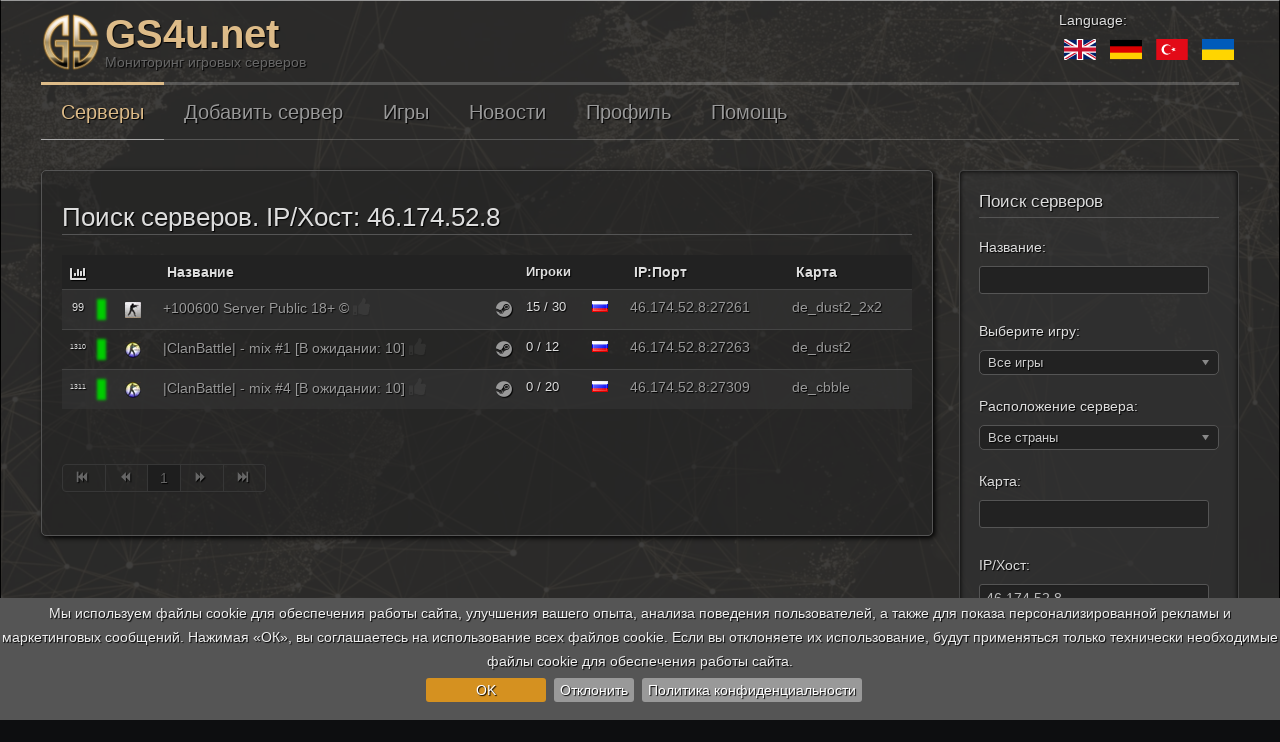

--- FILE ---
content_type: text/html; charset=utf-8
request_url: https://www.gs4u.net/ru/all/search/host-46.174.52.8/
body_size: 21496
content:
<!DOCTYPE html>
<html lang="ru" dir="ltr">
<head><script>Joomla=window.Joomla||{},Joomla.editors=Joomla.editors||{},Joomla.editors.instances=Joomla.editors.instances||{},function(e,t){"use strict";e.submitform=function(e,o,n){o||(o=t.getElementById("adminForm")),e&&(o.task.value=e),o.noValidate=!n,n?o.hasAttribute("novalidate")&&o.removeAttribute("novalidate"):o.setAttribute("novalidate","");var r=t.createElement("input");r.style.display="none",r.type="submit",o.appendChild(r).click(),o.removeChild(r)},e.submitbutton=function(t){e.submitform(t)},e.Text={strings:{},_:function(t,o){var n=e.getOptions("joomla.jtext");return n&&(this.load(n),e.loadOptions({"joomla.jtext":null})),o=void 0===o?"":o,t=t.toUpperCase(),void 0!==this.strings[t]?this.strings[t]:o},load:function(e){for(var t in e)e.hasOwnProperty(t)&&(this.strings[t.toUpperCase()]=e[t]);return this}},e.JText=e.Text,e.optionsStorage=e.optionsStorage||null,e.getOptions=function(t,o){return e.optionsStorage||e.loadOptions(),void 0!==e.optionsStorage[t]?e.optionsStorage[t]:o},e.loadOptions=function(o){if(!o){for(var n,r,a,i=t.querySelectorAll(".joomla-script-options.new"),s=0,l=0,d=i.length;l<d;l++)n=(r=i[l]).text||r.textContent,(a=JSON.parse(n))&&(e.loadOptions(a),s++),r.className=r.className.replace(" new"," loaded");if(s)return}if(e.optionsStorage){if(o)for(var c in o)o.hasOwnProperty(c)&&(e.optionsStorage[c]=o[c])}else e.optionsStorage=o||{}},e.replaceTokens=function(e){if(/^[0-9A-F]{32}$/i.test(e)){var o,n,r,a=t.getElementsByTagName("input");for(o=0,r=a.length;o<r;o++)"hidden"==(n=a[o]).type&&"1"==n.value&&32==n.name.length&&(n.name=e)}},e.isEmail=function(e){console.warn("Joomla.isEmail() is deprecated, use the formvalidator instead");return/^[\w.!#$%&‚Äô*+\/=?^`{|}~-]+@[a-z0-9-]+(?:\.[a-z0-9-]{2,})+$/i.test(e)},e.checkAll=function(e,t){if(!e.form)return!1;t=t||"cb";var o,n,r,a=0;for(o=0,r=e.form.elements.length;o<r;o++)(n=e.form.elements[o]).type==e.type&&0===n.id.indexOf(t)&&(n.checked=e.checked,a+=n.checked?1:0);return e.form.boxchecked&&(e.form.boxchecked.value=a),!0},e.renderMessages=function(o){e.removeMessages();var n,r,a,i,s,l,d,c=t.getElementById("system-message-container");for(n in o)if(o.hasOwnProperty(n)){r=o[n],a=t.createElement("div"),d="notice"===n?"alert-info":"alert-"+n,d="message"===n?"alert-success":d,d="error"===n?"alert-error alert-danger":d,a.className="alert "+d;var u=t.createElement("button");for(u.setAttribute("type","button"),u.setAttribute("data-dismiss","alert"),u.className="close",u.innerHTML="×",a.appendChild(u),void 0!==e.JText._(n)&&((i=t.createElement("h4")).className="alert-heading",i.innerHTML=e.JText._(n),a.appendChild(i)),s=r.length-1;s>=0;s--)(l=t.createElement("div")).innerHTML=r[s],a.appendChild(l);c.appendChild(a)}},e.removeMessages=function(){for(var e=t.getElementById("system-message-container");e.firstChild;)e.removeChild(e.firstChild);e.style.display="none",e.offsetHeight,e.style.display=""},e.ajaxErrorsMessages=function(t,o,n){var r={};if("parsererror"===o){for(var a=t.responseText.trim(),i=[],s=a.length-1;s>=0;s--)i.unshift(["&#",a[s].charCodeAt(),";"].join(""));a=i.join(""),r.error=[e.JText._("JLIB_JS_AJAX_ERROR_PARSE").replace("%s",a)]}else"nocontent"===o?r.error=[e.JText._("JLIB_JS_AJAX_ERROR_NO_CONTENT")]:"timeout"===o?r.error=[e.JText._("JLIB_JS_AJAX_ERROR_TIMEOUT")]:"abort"===o?r.error=[e.JText._("JLIB_JS_AJAX_ERROR_CONNECTION_ABORT")]:t.responseJSON&&t.responseJSON.message?r.error=[e.JText._("JLIB_JS_AJAX_ERROR_OTHER").replace("%s",t.status)+" <em>"+t.responseJSON.message+"</em>"]:t.statusText?r.error=[e.JText._("JLIB_JS_AJAX_ERROR_OTHER").replace("%s",t.status)+" <em>"+t.statusText+"</em>"]:r.error=[e.JText._("JLIB_JS_AJAX_ERROR_OTHER").replace("%s",t.status)];return r},e.isChecked=function(e,o){if(void 0===o&&(o=t.getElementById("adminForm")),o.boxchecked.value=e?parseInt(o.boxchecked.value)+1:parseInt(o.boxchecked.value)-1,o.elements["checkall-toggle"]){var n,r,a,i=!0;for(n=0,a=o.elements.length;n<a;n++)if("checkbox"==(r=o.elements[n]).type&&"checkall-toggle"!=r.name&&!r.checked){i=!1;break}o.elements["checkall-toggle"].checked=i}},e.popupWindow=function(e,t,o,n,r){var a=(screen.width-o)/2,i="height="+n+",width="+o+",top="+(screen.height-n)/2+",left="+a+",scrollbars="+r+",resizable";window.open(e,t,i).window.focus()},e.tableOrdering=function(o,n,r,a){void 0===a&&(a=t.getElementById("adminForm")),a.filter_order.value=o,a.filter_order_Dir.value=n,e.submitform(r,a)},window.writeDynaList=function(e,o,n,r,a,i){console.warn("window.writeDynaList() is deprecated without a replacement!");for(var s=t.createElement("select"),l=e.split(" "),d=0;d<l.length;d++){var c=l[d].split("=");"on"!==c[0].trim().substr(0,2).toLowerCase()&&"href"!==c[0].trim().toLowerCase()&&s.setAttribute(c[0],c[1].replace(/\"/g,""))}var u,m,p,h=n==r;for(u=0;u<o.length;u++)if((p=o[u])[0]==n){m=h?a==p[1]:0===u;var f=t.createElement("option");f.setAttribute("value",p[1]),f.innerText=p[2],m&&f.setAttribute("selected","selected"),s.appendChild(f)}i?i.appendChild(s):t.body.appendChild(s)},window.changeDynaList=function(e,o,n,r,a){console.warn("window.changeDynaList() is deprecated without a replacement!");for(var i,s,l,d,c=t.adminForm[e],u=n==r;c.firstChild;)c.removeChild(c.firstChild);i=0;for(s in o)o.hasOwnProperty(s)&&(l=o[s])[0]==n&&((d=new Option).value=l[1],d.text=l[2],(u&&a==d.value||!u&&0===i)&&(d.selected=!0),c.options[i++]=d);c.length=i},window.radioGetCheckedValue=function(e){if(console.warn("window.radioGetCheckedValue() is deprecated without a replacement!"),!e)return"";var t,o=e.length;if(void 0===o)return e.checked?e.value:"";for(t=0;t<o;t++)if(e[t].checked)return e[t].value;return""},window.getSelectedValue=function(e,o){console.warn("window.getSelectedValue() is deprecated without a replacement!");var n=t[e][o],r=n.selectedIndex;return null!==r&&r>-1?n.options[r].value:null},window.listItemTask=function(t,o){return console.warn("window.listItemTask() is deprecated use Joomla.listItemTask() instead"),e.listItemTask(t,o)},e.listItemTask=function(e,o){var n,r=t.adminForm,a=0,i=r[e];if(!i)return!1;for(;n=r["cb"+a];)n.checked=!1,a++;return i.checked=!0,r.boxchecked.value=1,window.submitform(o),!1},window.submitbutton=function(t){console.warn("window.submitbutton() is deprecated use Joomla.submitbutton() instead"),e.submitbutton(t)},window.submitform=function(t){console.warn("window.submitform() is deprecated use Joomla.submitform() instead"),e.submitform(t)},window.saveorder=function(e,t){console.warn("window.saveorder() is deprecated without a replacement!"),window.checkAll_button(e,t)},window.checkAll_button=function(o,n){var r,a;for(console.warn("window.checkAll_button() is deprecated without a replacement!"),n=n||"saveorder",r=0;r<=o;r++){if(!(a=t.adminForm["cb"+r]))return void alert("You cannot change the order of items, as an item in the list is `Checked Out`");a.checked=!0}e.submitform(n)},e.loadingLayer=function(o,n){if(o=o||"show",n=n||t.body,"load"===o){var r=(e.getOptions("system.paths")||{}).root||"",a=t.createElement("div");a.id="loading-logo",a.style.position="fixed",a.style.top="0",a.style.left="0",a.style.width="100%",a.style.height="100%",a.style.opacity="0.8",a.style.filter="alpha(opacity=80)",a.style.overflow="hidden",a.style["z-index"]="10000",a.style.display="none",a.style["background-color"]="#fff",a.style["background-image"]='url("'+r+'/media/jui/images/ajax-loader.gif")',a.style["background-position"]="center",a.style["background-repeat"]="no-repeat",a.style["background-attachment"]="fixed",n.appendChild(a)}else t.getElementById("loading-logo")||e.loadingLayer("load",n),t.getElementById("loading-logo").style.display="show"==o?"block":"none";return t.getElementById("loading-logo")},e.extend=function(e,t){for(var o in t)t.hasOwnProperty(o)&&(e[o]=t[o]);return e},e.request=function(t){(t=e.extend({url:"",method:"GET",data:null,perform:!0},t)).method=t.data?"POST":t.method.toUpperCase();try{var o=window.XMLHttpRequest?new XMLHttpRequest:new ActiveXObject("MSXML2.XMLHTTP.3.0");if(o.open(t.method,t.url,!0),o.setRequestHeader("X-Requested-With","XMLHttpRequest"),o.setRequestHeader("X-Ajax-Engine","Joomla!"),"POST"===t.method){var n=e.getOptions("csrf.token","");n&&o.setRequestHeader("X-CSRF-Token",n),t.headers&&t.headers["Content-Type"]||o.setRequestHeader("Content-Type","application/x-www-form-urlencoded")}if(t.headers)for(var r in t.headers)t.headers.hasOwnProperty(r)&&o.setRequestHeader(r,t.headers[r]);if(o.onreadystatechange=function(){4===o.readyState&&(200===o.status?t.onSuccess&&t.onSuccess.call(window,o.responseText,o):t.onError&&t.onError.call(window,o))},t.perform){if(t.onBefore&&!1===t.onBefore.call(window,o))return o;o.send(t.data)}}catch(e){return window.console&&console.log(e),!1}return o}}(Joomla,document);
</script><link rel="preload" as="style" href="/templates/gs4u/css/base.css?b84fd9ad0b72fa1e5da33ef9c17f1086"><link rel="preload" as="script" href="/templates/gs4u/js/jui/jquery.min.js?b84fd9ad0b72fa1e5da33ef9c17f1086">
	<meta name="viewport" content="width=device-width, initial-scale=1.0" />
	<link rel="preconnect" href="//www.google-analytics.com"/>
	<link rel="dns-prefetch" href="//www.google-analytics.com"/>
	<meta charset="utf-8" />
	<base href="https://www.gs4u.net/ru/all/search/host-46.174.52.8/" />
	<meta name="keywords" content="46.174.52.8, сервера, список, поиск, серверы, игры, мониторинг" />
	<meta name="rights" content="Juri Hahn" />
	<meta name="fb:app_id" content="1182420818513979" />
	<meta name="fb:profile_id" content="1617416565188698" />
	<meta name="og:url" content="https://www.gs4u.net/ru" />
	<meta name="og:type" content="website" />
	<meta name="og:title" content="Поиск серверов. IP/Хост: 46.174.52.8" />
	<meta name="og:description" content="Поиск серверов. IP/Хост: 46.174.52.8, сервера, поиск серверов, список серверов, мониторинг серверов" />
	<meta name="og:image" content="/templates/gs4u/images/og/default.jpg" />
	<meta name="og:image:width" content="1200" />
	<meta name="og:image:height" content="630" />
	<meta name="twitter:card" content="summary_large_image" />
	<meta name="twitter:site" content="@gs4u_net" />
	<meta name="twitter:title" content="Поиск серверов. IP/Хост: 46.174.52.8" />
	<meta name="twitter:description" content="Поиск серверов. IP/Хост: 46.174.52.8, сервера, поиск серверов, список серверов, мониторинг серверов" />
	<meta name="twitter:image" content="/templates/gs4u/images/og/default.jpg" />
	<meta name="twitter:url" content="https://www.gs4u.net/ru" />
	<meta name="description" content="Поиск серверов. IP/Хост: 46.174.52.8, сервера, поиск серверов, список серверов, мониторинг серверов" />
	<meta name="generator" content="Joomla! - Open Source Content Management" />
	<title>Поиск серверов. IP/Хост: 46.174.52.8</title>
	<link href="/templates/gs4u/favicon.ico" rel="shortcut icon" type="image/vnd.microsoft.icon" />
	<link href="https://www.gs4u.net/en/all/search/host-46.174.52.8/" rel="alternate" hreflang="en" />
	<link href="https://www.gs4u.net/ru/all/search/host-46.174.52.8/" rel="alternate" hreflang="ru" />
	<link href="https://www.gs4u.net/de/all/search/host-46.174.52.8/" rel="alternate" hreflang="de" />
	<link href="https://www.gs4u.net/tr/all/search/host-46.174.52.8/" rel="alternate" hreflang="tr" />
	<link href="https://www.gs4u.net/ua/all/search/host-46.174.52.8/" rel="alternate" hreflang="ua" />
	<link href="/templates/gs4u/css/base.css?b84fd9ad0b72fa1e5da33ef9c17f1086" rel="stylesheet" />
	<link href="/templates/gs4u/css/all.css?b84fd9ad0b72fa1e5da33ef9c17f1086" rel="stylesheet" />
	<style>
.mod_gs4u_server_adv {
		overflow: hidden;
		text-align: center;
	}

	.mod_gs4u_server_adv .pane {
		display: inline-block;
		text-align: left;
		border: 1px solid #444;
		padding: 7px;
		vertical-align: top;
		margin-bottom: 20px;
		max-width: 92%;
	}

	.mod_gs4u_server_adv .pane.top1 {
		border-color: #777;
	}

	.mod_gs4u_server_adv .topserver .title,
	.mod_gs4u_server_adv .topserver .second_title {
		color: #eee;
		font-size: 17px;
	}

	.mod_gs4u_server_adv .topserver .second_title {
		font-size: 12px;
		margin-bottom: 10px;
	}

	.mod_gs4u_server_adv .topserver .name {
		word-wrap: break-word;
		text-decoration: underline;
		font-weight: bold;
		font-size: 17px;
		color: #db8;
	}

	.mod_gs4u_server_adv .topserver .name.n2,
	.mod_gs4u_server_adv .topserver .name.n3,
	.mod_gs4u_server_adv .topserver .name.n4,
	.mod_gs4u_server_adv .topserver .position {
		font-size: 14px;
		color: #999;
		max-width: 100%;
		overflow: hidden;
		text-overflow: ellipsis;
	}

	.mod_gs4u_server_adv .topserver .item.n2 {
		margin-bottom: 9px;
	}

	.mod_gs4u_server_adv .topserver .ipport,
	.mod_gs4u_server_adv .topserver .gamename {
		color: #CCC;
		font-size: 14px;
		word-wrap: break-word;
	}

	.mod_gs4u_server_adv .topserver .gamename {
		font-size: 12px;
	}#login_dialog .loading-container {
	text-align: center;
	margin: 50px;
}#cookie-bar {background:#555; height:auto; line-height:24px; color:#eeeeee; text-align:center; padding:3px 0;}
#cookie-bar.fixed {position:fixed; top:0; left:0; width:100%;}
#cookie-bar.fixed.bottom {bottom:0; top:auto;}
#cookie-bar p {margin:0; padding:0;margin-bottom:10px;}
#cookie-bar a {color:#ffffff; display:inline-block; border-radius:3px; text-decoration:none; padding:0 6px; margin-left:8px;}
#cookie-bar .cb-enable {background:#D59120;margin-top:5px;margin-bottom:5px;padding-left:50px;padding-right:50px;}
#cookie-bar .cb-enable:hover {background:#E6A231;}
#cookie-bar .cb-disable {background:#999;margin-top:5px;margin-bottom:5px;}
#cookie-bar .cb-disable:hover {background:#444;}
#cookie-bar .cb-policy {background:#999;margin-top:5px;margin-bottom:5px;}
#cookie-bar .cb-policy:hover {background:#444;}div.mod-languages ul {
	margin: 0;
	padding: 0;
	list-style:none;
}
div.mod-languages li {
	margin-left: 5px;
	margin-right: 5px;
}

div.mod-languages ul.lang-inline li {
	display:inline;
}

div.mod-languages ul.lang-block li {
	display:block;
}

div.mod-languages img {
	border:none;
}

div.mod-languages a {
	text-decoration: none;
}
	</style>
	<script type="application/json" class="joomla-script-options new">{"csrf.token":"6c9a3783f921a001b46bbb200c5e9eeb","system.paths":{"root":"","base":""},"joomla.jtext":{"GS4U__DAYS1":"\u0434\u043d\u0435\u0439","GS4U__DAY":"\u0434\u0435\u043d\u044c","GS4U__DAYS2":"\u0434\u043d\u044f","GS4U__HOURS1":"\u0447\u0430\u0441\u043e\u0432","GS4U__HOUR":"\u0447\u0430\u0441","GS4U__HOURS2":"\u0447\u0430\u0441\u0430","GS4U__MINITS1":"\u043c\u0438\u043d\u0443\u0442","GS4U__MINIT2":"\u043c\u0438\u043d\u0443\u0442\u0443","GS4U__MINITS2":"\u043c\u0438\u043d\u0443\u0442\u044b","GS4U__SECONDS1":"\u0441\u0435\u043a\u0443\u043d\u0434","GS4U__SECOND2":"\u0441\u0435\u043a\u0443\u043d\u0434\u0443","GS4U__SECONDS2":"\u0441\u0435\u043a\u0443\u043d\u0434\u044b","GS4U__AGO":"\u043d\u0430\u0437\u0430\u0434","GS4U__AGO_FIRST":"0","GS4U__BEGININFORMER":"\u041d\u0430\u0447\u0430\u043b\u043e GS4u.net \u0418\u043d\u0444\u043e\u0440\u043c\u0435\u0440\u0430","GS4U__ENDOFINFORMER":"\u041a\u043e\u043d\u0435\u0446 GS4u.net \u0418\u043d\u0444\u043e\u0440\u043c\u0435\u0440\u0430","GS4U__ACTION_COPY":"\u041d\u0430\u0436\u043c\u0438\u0442\u0435, \u0447\u0442\u043e\u0431\u044b \u0441\u043a\u043e\u043f\u0438\u0440\u043e\u0432\u0430\u0442\u044c","GS4U__ACTION_COPIED":"\u0421\u043a\u043e\u043f\u0438\u0440\u043e\u0432\u0430\u043d\u043e"}}</script>
	<script src="/templates/gs4u/js/jui/jquery.min.js?b84fd9ad0b72fa1e5da33ef9c17f1086"></script>
	<script src="/media/jui/js/jquery-migrate.min.js?b84fd9ad0b72fa1e5da33ef9c17f1086" async defer></script>
	<script src="/media/jui/js/bootstrap.min.js?b84fd9ad0b72fa1e5da33ef9c17f1086" defer></script>
	<script src="/media/jui/js/chosen.jquery.min.js?b84fd9ad0b72fa1e5da33ef9c17f1086" defer></script>
	<!--[if lt IE 9]><script src="/media/jui/js/html5.js?b84fd9ad0b72fa1e5da33ef9c17f1086"></script><![endif]-->
	<script>

	jQuery(function ($) {
		initChosen();
		$("body").on("subform-row-add", initChosen);

		function initChosen(event, container)
		{
			container = container || document;
			$(container).find("select").chosen({"disable_search_threshold":10,"search_contains":true,"allow_single_deselect":true,"placeholder_text_multiple":"\u0412\u044b\u0431\u0435\u0440\u0438\u0442\u0435 \u043e\u0434\u043d\u043e \u0438\u043b\u0438 \u043d\u0435\u0441\u043a\u043e\u043b\u044c\u043a\u043e \u0437\u043d\u0430\u0447\u0435\u043d\u0438\u0439","placeholder_text_single":"\u0412\u044b\u0431\u0435\u0440\u0438\u0442\u0435 \u0437\u043d\u0430\u0447\u0435\u043d\u0438\u0435","no_results_text":"\u041d\u0438\u0447\u0435\u0433\u043e \u043d\u0435 \u043d\u0430\u0439\u0434\u0435\u043d\u043e."});
		}
	});
	jQuery(function($){ initTooltips(); $("body").on("subform-row-add", initTooltips); function initTooltips (event, container) { container = container || document;$(container).find(".hasTooltip").tooltip({"html": true,"container": "body"});} });GS4U_SYSTEM_BASEURL = "https://www.gs4u.net/ru";GS4U_SYSTEM_NOWTIME = "1768850356";GS4U_LANGUAGES = {"en":"English","ru":"Russian","de":"German","tr":"Turkish","ua":"Ukrainian"};LANG="ru";
jQuery(document).ready(function(){
	jQuery('.toLocalTime').each(
		function(i, e){
			let el = jQuery(e);
			let t = el.html();
			t = t.replace(' UTC', '');
			t = t.replace(' ', 'T') + '.000Z';
			let d = new Date(t);
			el.html(d.toLocaleDateString(undefined, { year: 'numeric', month: '2-digit', day: '2-digit' }) + ' ' + d.toLocaleTimeString());
		}
	);
});jQuery(document).ready(function($) {
   $('#a_href_modal_image').on('show.bs.modal', function() {
       $('body').addClass('modal-open');
       $('#a_href_modal_image, #a_href_modal_image .modal-header .close').on('touch click', function(){ $('#a_href_modal_image').modal('hide'); });
       $('#a_href_modal_image .modal-dialog').on('touch click', function(e){ e.stopPropagation(); });
   }).on('hide.bs.modal', function () {
       $('body').removeClass('modal-open');
   });
});jQuery(document).ready(function($) {
   $('#login_dialog').on('show.bs.modal', function() {
       $('body').addClass('modal-open');
       $('#login_dialog, #login_dialog .modal-header .close').on('touch click', function(){ $('#login_dialog').modal('hide'); });
       $('#login_dialog .modal-dialog').on('touch click', function(e){ e.stopPropagation(); });
   }).on('hide.bs.modal', function () {
       $('body').removeClass('modal-open');
   });
});ERROR_NO_ERROR="0";ERROR_LOGINERROR="-1";ERROR_HTTP_TIMEOUT="-7000";ERROR_HTTP_ABORT="-7001";ERROR_UNKNOWN="-2";ERROR_JSON_PARSERERROR="-7002";ERROR_JSONRPC_NOT_ALLOWED="-9008";ERROR_JSONRPC_BAD_TOKEN="-9009";window["JSONURL"]="/ru/json";COOCKIEBAR_OPTIONS={ message: "Мы используем файлы cookie для обеспечения работы сайта, улучшения вашего опыта, анализа поведения пользователей, а также для показа персонализированной рекламы и маркетинговых сообщений. Нажимая «ОК», вы соглашаетесь на использование всех файлов cookie. Если вы отклоняете их использование, будут применяться только технически необходимые файлы cookie для обеспечения работы сайта.<br>", acceptText: "OK", declineText: "Отклонить", policyText: "Политика конфиденциальности", autoEnable: true, acceptOnContinue: false, acceptOnScroll: false, acceptAnyClick: false, policyURL: "/privacy-policy", expireDays: 365, renewOnVisit: true, acceptButton: true, declineButton: true, policyButton: true, zindex: 12, forceShow: false, effect: "slide", fixed: true, bottom: true, acceptFunction: function(){
gtag('consent', 'update', {
  'ad_storage': 'granted',
  'analytics_storage': 'granted',
  'ad_user_data': 'granted',
  'ad_personalization': 'granted',
  'personalization_storage': 'granted',
  'security_storage': 'granted',
  'functionality_storage': 'granted'
});
gtag('config', 'G-SFFF3L3V47',{anonymize_ip: true});
gtag('config', 'AW-11054149815');
}
, declineFunction: function(){
gtag('consent', 'update', {
  'ad_storage': 'denied',
  'ad_user_data': 'denied',
  'analytics_storage': 'denied',
  'personalization_storage': 'denied',
  'ad_personalization': 'denied',
  'functionality_storage': 'denied'
});
}
}jQuery.noConflict();
function hexToRgb(e){var t=parseInt(e,16);return[t>>16&255,t>>8&255,255&t]}function initTooltip(e,t){jQuery(e).tooltip({html:!0,container:"body"}),t&&jQuery(".hasTooltip",e).tooltip({html:!0,container:"body"})}function showSmallPopUp(e,t){let o=0,a=0;if(t){let e=jQuery(t).offset();o=e.top,a=e.left}let n=jQuery("#small_popup");n.css({top:o+"px",left:a+"px"}),n.html(e),n.css({display:""}),n.css({opacity:"1"}),setTimeout(function(){n.css({opacity:"0"}),setTimeout(function(){n.css({display:"none"})},1e3)},1e3)}function addCopyEventListener(e,t){let o=jQuery('<div id="small_popup">');o.css({display:"none"}),jQuery("body").append(o),jQuery("#"+e).on("touch click",function(){copyToClipboard(document.getElementById(t))})}function copyToClipboard(e){if(e.select)e.select();else if(document.body.createTextRange){let t=document.body.createTextRange();t.moveToElement(e),t.select()}else{let t=window.getSelection(),o=document.createRange();o.selectNodeContents(e),t.removeAllRanges(),t.addRange(o)}document.execCommand("copy"),showSmallPopUp(Joomla.JText._("GS4U__ACTION_COPIED"),e),removeTextSelection()}function removeTextSelection(){window.getSelection?window.getSelection().empty?window.getSelection().empty():window.getSelection().removeAllRanges&&window.getSelection().removeAllRanges():document.selection&&document.selection.empty()}function getServerURL(e){return GS4U_SYSTEM_BASEURL+"/s/"+e+".html"}function open_voting_window(e){jQuery("#sbox-content").html(http_get(GS4U_SYSTEM_BASEURL+"/vote.html?id="+e)),jQuery("select").chosen()}function http_get(e){var t=null;return jQuery.ajax({url:e,type:"GET",async:!1,cache:!1,success:function(e){t=e},error:function(e,t,o){}}),t}function getServerNowTime(e,t,o){getServerTime(e,function(e){t(1e3*parseInt(e,10))},o)}function get_nice_time(e,t,o,a){var n=e,s=0,i=0,r=0;n>59&&(n-=60*(s=Math.floor(e/60))),s>59&&(s-=60*(i=Math.floor(s/60))),i>23&&(i-=24*(r=Math.floor(i/24)));var l="",c=0;return r>0&&(l+=r,l=r>=10&&r<=20?l+" "+Joomla.JText._("GS4U__DAYS1")+" ":1==(c=r%10)?l+" "+Joomla.JText._("GS4U__DAY")+" ":c>0&&c<5?l+" "+Joomla.JText._("GS4U__DAYS2")+" ":l+" "+Joomla.JText._("GS4U__DAYS1")+" ",o)?a?Joomla.JText._("GS4U__AGO")+" "+l:l+Joomla.JText._("GS4U__AGO"):i>0&&(l+=i,l=i>=10&&i<=20?l+" "+Joomla.JText._("GS4U__HOURS1")+" ":1==(c=i%10)?l+" "+Joomla.JText._("GS4U__HOUR")+" ":c>0&&c<5?l+" "+Joomla.JText._("GS4U__HOURS2")+" ":l+" "+Joomla.JText._("GS4U__HOURS1")+" ",o)?a?Joomla.JText._("GS4U__AGO")+" "+l:l+Joomla.JText._("GS4U__AGO"):(s>0&&(l+=s,l=s>=10&&s<=20?l+" "+Joomla.JText._("GS4U__MINITS1")+" ":1==(c=s%10)?l+" "+Joomla.JText._("GS4U__MINIT2")+" ":c>0&&c<5?l+" "+Joomla.JText._("GS4U__MINITS2")+" ":l+" "+Joomla.JText._("GS4U__MINITS1")+" "),t&&n>0&&(l+=n,l=n>=10&&n<=20?l+" "+Joomla.JText._("GS4U__SECONDS1")+" ":1==(c=n%10)?l+" "+Joomla.JText._("GS4U__SECOND2")+" ":c>0&&c<5?l+" "+Joomla.JText._("GS4U__SECONDS2")+" ":l+" "+Joomla.JText._("GS4U__SECONDS1")+" "),""==l&&(l=Joomla.JText._("GS4U__SECOND2")+" "),a?Joomla.JText._("GS4U__AGO")+" "+l:l+Joomla.JText._("GS4U__AGO"))}function showStatisticForServerID(e,t,o){var a=jQuery(t+" .players_statistics"),n=jQuery(t+" .rang_statistics"),s=function(e){if(a.length>0){a.empty(),a.append('<canvas id="server_players_statistic" width="400" height="200"></canvas>');var t=document.getElementById("server_players_statistic").getContext("2d");window.playersChart=new Chart(t,{type:"line",data:e.players,options:plChartOptions})}n.length>0&&(n.empty(),n.append('<canvas id="server_rang_statistic" width="400" height="200"></canvas>'),t=document.getElementById("server_rang_statistic").getContext("2d"),window.rangChart=new Chart(t,{type:"line",data:e.rang,options:rangChartOptions}))};o||(o="hour"),window.dataPlayersChart||(window.dataPlayersChart=[]),window.dataPlayersChart[o]?s(window.dataPlayersChart[o]):getServerStatistic(e,{type:o},function(){a.html('<i class="fa fa-spinner fa-pulse fa-3x fa-fw"></i>')},function(e){window.dataPlayersChart[o]=e,s(window.dataPlayersChart[o])},function(){a.html('<i class="fa fa-exclamation-triangle fa-3x error" aria-hidden="true"></i>')})}function showMessage(e,t,o,a){var n={},s="";"error"==t&&(s='<i class="fa fa-exclamation-triangle fa-3x error"></i>',n.error=[],n.error.push(s+"&nbsp;&nbsp;"+e)),"loading"==t&&(s='<i class="fa fa-spinner fa-pulse fa-3x fa-fw"></i>',n.info=[],n.info.push(s+"&nbsp;&nbsp;"+e)),"success"==t&&(s='<i class="fa fa-info-circle fa-3x success"></i>',n.success=[],n.success.push(s+"&nbsp;&nbsp;"+e)),hideMessages(),Joomla.renderMessages(n),a||jQuery([document.documentElement,document.body]).animate({scrollTop:jQuery("#system-message-container").offset().top},500)}function hideMessages(){Joomla.removeMessages()}jQuery(function(t){"use strict";function a(a,r){t(r||document).find("*[rel=tooltip]").tooltip()}function r(a,r){var e=t(r||document);e.find(".radio.btn-group label").addClass("btn"),e.find(".btn-group input:checked").each(function(){var a=t(this),r=t("label[for="+a.attr("id")+"]"),e="primary";if(""!=a.val()){var n=a.parent().hasClass("btn-group-reversed");e=(0==a.val()?!n:n)?"danger":"success"}r.addClass("active btn-"+e)})}t(document).on("click",".btn-group label:not(.active)",function(){var a=t(this),r=t("#"+a.attr("for"));if(!r.prop("checked")){a.closest(".btn-group").find("label").removeClass("active btn-success btn-danger btn-primary");var e="primary";if(""!=r.val()){var n=a.closest(".btn-group").hasClass("btn-group-reversed");e=(0==r.val()?!n:n)?"danger":"success"}a.addClass("active btn-"+e),r.prop("checked",!0).trigger("change")}}).on("click","#back-top",function(a){a.preventDefault(),t("html, body").animate({scrollTop:0},1e3)}).on("subform-row-add",r).on("subform-row-add",a),r(),a()});!function(r){var e={sendRequest:function(e,o,a,n,s,t){var u="json";s?u=s:window.JSONURL&&(u=window.JSONURL);var R={data:[{method:e,params:o,id:1}]};t&&t.name&&t.value&&(R[t.name]=t.value),r.ajax({url:u,type:"POST",async:!0,cache:!1,data:R,dataType:"json",success:function(r){if(r){if(null!=r[0].error&&n){e={error_code:-1,return:null,error:{message:"unknown",code:ERROR_UNKNOWN}};return null!=r[0].error&&(r[0].error_code=r[0].error.code),void n(r[0])}r[0].result?a&&a(r[0].result):n&&n(r)}else if(n){var e={error_code:-1,return:null,error:{message:"unknown",code:ERROR_UNKNOWN}};n(e)}},error:function(r,e,o){var a=[];switch(a[0]={error_code:-1,return:null,error:{message:e,code:ERROR_UNKNOWN}},a[0].error.message){case"timeout":a[0].error.error_code=ERROR_HTTP_TIMEOUT,a[0].error.message="timeout";break;case"abort":a[0].error.error_code=ERROR_HTTP_ABORT,a[0].error.message="abort";break;case"parsererror":a[0].error.error_code=ERROR_JSON_PARSERERROR,a[0].error.message="parsererror";break;default:a[0].error.error_code=ERROR_UNKNOWN,a[0].error.message="unknown"}n&&n(a[0])}})}};r.fn.json=function(o){return e[o]?e[o].apply(this,Array.prototype.slice.call(arguments,1)):"object"!=typeof o&&o?void r.error("Method "+o+" does not exist on jQuery.json"):e.init.apply(this,arguments)}}(jQuery);const ModalLogin={tmpl:"",options:[],href:"",init:function(o){let n=jQuery("a."+o);n.bind("touch click",ModalLogin.showLoginDialog),n.each(function(o,n){$item=jQuery(n);let i=$item.prop("href");$item.attr("logindata",i),$item.prop("href","javascript:void(0);"),$item.attr("name","login-link")})},onLoginOk:function(){document.location.href=ModalLogin.href},startLoginIfEnter:function(o){13==o.keyCode&&ModalLogin.doLogin()},doLogin:function(){jQuery("#modalloginform .btn.ok").hide();let o=jQuery("#modalloginform #username").val(),n=jQuery("#modalloginform #password").val(),i=jQuery("#modalloginform #secretkey").val(),e=jQuery("#modalloginform #remember").is(":checked"),r=ModalLogin.onLoginOk;ModalLogin.showLoginMsg("Login...","load"),jQuery(document).json("sendRequest","login",[o,n,i,e],function(o){o.error_code!=ERROR_NO_ERROR?(o.error_code==ERROR_JSONRPC_NOT_ALLOWED?ModalLogin.showLoginMsg("Login is disabled","error"):o.error_code==ERROR_JSONRPC_BAD_TOKEN?ModalLogin.showLoginMsg("Invalid token","error"):ModalLogin.showLoginMsg(o.error_message,"error"),jQuery("#modalloginform .btn.ok").show()):o.return?(ModalLogin.showLoginMsg("Login OK! Redirect...","load"),r()):(ModalLogin.showLoginMsg(o.error_message,"error"),jQuery("#modalloginform .btn.ok").show())},function(o){ModalLogin.showLoginMsg("Sorry, error...","error"),jQuery("#modalloginform .btn.ok").show()},null,{name:jQuery('#modalloginform input[type="hidden"]').prop("name"),value:jQuery('#modalloginform input[type="hidden"]').prop("value")})},checkInputsVisibility:function(){ModalLogin.options.remember&&jQuery("#modalloginform div.remember").show(),ModalLogin.options.register&&jQuery("#modalloginform li.register").show(),ModalLogin.options.tfa&&jQuery("#modalloginform div.secretkey").show()},addEvents:function(){jQuery("#modalloginform #username, #modalloginform #password, #modalloginform #secretkey").bind("keydown",ModalLogin.startLoginIfEnter),jQuery("#modalloginform .btn.ok").bind("touch click",ModalLogin.doLogin)},showLoginDialog:function(){ModalLogin.href=jQuery(this).attr("logindata");jQuery("#login_dialog").modal("show");let o=jQuery("#login_dialog .modal-body");o.empty();let n=function(){o.empty().append(ModalLogin.tmpl),ModalLogin.checkInputsVisibility(),ModalLogin.addEvents()};return""==ModalLogin.tmpl?(o.html('<div class="loading-container"><i class="fa fa-spinner fa-pulse fa-4x" style=""></i></div>'),ModalLogin.loadLoginDialog(function(o){ModalLogin.tmpl=o.tmpl,ModalLogin.options=o.options,n()},function(o){ModalLogin.showError(o)})):n(),!1},loadLoginDialog:function(o,n){jQuery(document).json("sendRequest","getLoginForm",[],function(i){i.error_code!=ERROR_NO_ERROR?n(i):o(i.return)},n)},hideLoginDialog:function(){},showLoginMsg:function(o,n){"load"==n&&(o='<i class="fa fa-spinner fa-pulse"></i> '+o),jQuery("#modalloginform .msg").html(o)},showError:function(o){}};jQuery(document).ready(function(){ModalLogin.init("needlogin")});!function(e){e.cookieBar=function(c,o){if("cookies"==c)var i="cookies";else if("set"==c)i="set";else i=!1;var n={message:"We use cookies to track usage and preferences.",acceptButton:!0,acceptText:"I Understand",acceptFunction:function(e){"enabled"!=e&&"accepted"!=e&&(window.location=window.location.href)},declineButton:!1,declineText:"Disable Cookies",declineFunction:function(e){"enabled"!=e&&"accepted"!=e||(window.location=window.location.href)},policyButton:!1,policyText:"Privacy Policy",policyURL:"/privacy-policy/",autoEnable:!0,acceptOnContinue:!1,acceptOnScroll:!1,acceptAnyClick:!1,expireDays:365,renewOnVisit:!1,forceShow:!1,effect:"slide",element:"body",append:!1,fixed:!1,bottom:!1,zindex:"",domain:String(window.location.hostname),referrer:String(document.referrer)},t=(c=e.extend(n,c),new Date);t.setTime(t.getTime()+864e5*c.expireDays);var a,l,r="cb-enabled={value}; expires="+(t=t.toGMTString())+"; path=/",d="",p=document.cookie.split("; ");for(a=0;a<p.length;a++)"cb-enabled"==(l=p[a].split("="))[0]&&(d=l[1]);if(""==d&&"cookies"!=i&&c.autoEnable?(d="enabled",document.cookie=r.replace("{value}","enabled")):"accepted"!=d&&"declined"!=d||"cookies"==i||!c.renewOnVisit||(document.cookie=r.replace("{value}",d)),c.acceptOnContinue&&c.referrer.indexOf(c.domain)>=0&&-1==String(window.location.href).indexOf(c.policyURL)&&"cookies"!=i&&"set"!=i&&"accepted"!=d&&"declined"!=d&&(i="set",o="accepted"),"cookies"==i)return"enabled"==d||"accepted"==d;if("set"==i&&("accepted"==o||"declined"==o))return document.cookie=r.replace("{value}",o),"accepted"==o;var s=c.message.replace("{policy_url}",c.policyURL);if(c.acceptButton)var u='<a href="/" class="cb-enable">'+c.acceptText+"</a>";else u="";if(c.declineButton)var f='<a href="/" class="cb-disable">'+c.declineText+"</a>";else f="";if(c.policyButton)var b='<a href="'+c.policyURL+'" class="cb-policy" rel="nofollow">'+c.policyText+"</a>";else b="";if(c.fixed)if(c.bottom)var m=' class="fixed bottom"';else m=' class="fixed"';else m="";if(""!=c.zindex)var k=' style="z-index:'+c.zindex+';"';else k="";(c.forceShow||"enabled"==d||""==d)&&(c.append?e(c.element).append('<div id="cookie-bar"'+m+k+"><p>"+s+u+f+b+"</p></div>"):e(c.element).prepend('<div id="cookie-bar"'+m+k+"><p>"+s+u+f+b+"</p></div>"));var v=function(o){c.acceptOnScroll&&e(document).off("scroll"),"function"==typeof o&&o(d),"slide"==c.effect?e("#cookie-bar").slideUp(300,function(){e("#cookie-bar").remove()}):"fade"==c.effect?e("#cookie-bar").fadeOut(300,function(){e("#cookie-bar").remove()}):e("#cookie-bar").hide(0,function(){e("#cookie-bar").remove()}),e(document).unbind("click",x)},y=function(){document.cookie=r.replace("{value}","accepted"),v(c.acceptFunction)},x=function(c){e(c.target).hasClass("cb-policy")||y()};if(e("#cookie-bar .cb-enable").click(function(){return y(),!1}),e("#cookie-bar .cb-disable").click(function(){return function(){var e=new Date;for(e.setTime(e.getTime()-864e6),e=e.toGMTString(),p=document.cookie.split("; "),a=0;a<p.length;a++)(l=p[a].split("="))[0].indexOf("_")>=0?document.cookie=l[0]+"=0; expires="+e+"; domain="+c.domain.replace("www","")+"; path=/":document.cookie=l[0]+"=0; expires="+e+"; path=/";document.cookie=r.replace("{value}","declined"),v(c.declineFunction)}(),!1}),c.acceptOnScroll){var w,h=e(document).scrollTop();e(document).on("scroll",function(){w=e(document).scrollTop(),(w>h?w-h:h-w)>=Math.round(c.acceptOnScroll)&&y()})}c.acceptAnyClick&&e(document).bind("click",x)}}(jQuery),jQuery(document).ready(function(){jQuery.cookieBar(COOCKIEBAR_OPTIONS)});
	</script>
	<link href="https://www.gs4u.net/en/all/search/host-46.174.52.8/" rel="alternate" hreflang="x-default" />

	<link rel="preload" as="font" href="/templates/gs4u/fonts/fontawesome/webfonts/fa-brands-400.woff2?8.2.5" type="font/woff2" crossorigin="anonymous">
	<link rel="preload" as="font" href="/templates/gs4u/fonts/fontawesome/webfonts/fa-solid-900.woff2?8.2.5" type="font/woff2" crossorigin="anonymous">
	<link rel="preload" as="font" href="/media/jui/fonts/IcoMoon.woff?8.2.5" type="font/woff" crossorigin="anonymous">
	<link rel="apple-touch-icon" href="https://www.gs4u.net/templates/gs4u/images/icons/logo192x192.png">
<link rel="icon" type="image/png" sizes="192x192" href="https://www.gs4u.net/templates/gs4u/images/icons/logo192x192.png">
<link rel="apple-touch-icon-precomposed" href="https://www.gs4u.net/templates/gs4u/images/icons/logo180x180.png">
<link rel="apple-touch-icon-precomposed" sizes="180x180" href="https://www.gs4u.net/templates/gs4u/images/icons/logo180x180.png">
<link rel="apple-touch-icon-precomposed" sizes="167x167" href="https://www.gs4u.net/templates/gs4u/images/icons/logo167x167.png">
<link rel="apple-touch-icon-precomposed" sizes="152x152" href="https://www.gs4u.net/templates/gs4u/images/icons/logo152x152.png">
<link rel="apple-touch-icon-precomposed" sizes="144x144" href="https://www.gs4u.net/templates/gs4u/images/icons/logo144x144.png">
<link rel="icon" type="image/png" sizes="128x128" href="https://www.gs4u.net/templates/gs4u/images/icons/logo128x128.png">
<link rel="apple-touch-icon-precomposed" sizes="120x120" href="https://www.gs4u.net/templates/gs4u/images/icons/logo120x120.png">
<link rel="apple-touch-icon-precomposed" sizes="114x114" href="https://www.gs4u.net/templates/gs4u/images/icons/logo114x114.png">
<link rel="icon" type="image/png" sizes="96x96" href="https://www.gs4u.net/templates/gs4u/images/icons/logo96x96.png">
<link rel="apple-touch-icon-precomposed" sizes="76x76" href="https://www.gs4u.net/templates/gs4u/images/icons/logo76x76.png">
<link rel="apple-touch-icon-precomposed" sizes="72x72" href="https://www.gs4u.net/templates/gs4u/images/icons/logo72x72.png">
<link rel="apple-touch-icon-precomposed" sizes="57x57" href="https://www.gs4u.net/templates/gs4u/images/icons/logo57x57.png">
<link rel="icon" type="image/png" sizes="16x16" href="https://www.gs4u.net/templates/gs4u/images/icons/logo16x16.png">
<link rel="icon" type="image/png" sizes="32x32" href="https://www.gs4u.net/templates/gs4u/images/icons/logo32x32.png">
		<style>
		header div.logobgfile div.logo-container {
			background-image: url('https://www.gs4u.net/images/gs4u/logo_128x128.webp');
			background-repeat: no-repeat;
			background-size: 60px;
			display: inline-block;
		}
		.nowebp header div.logobgfile {
			background-image: url('https://www.gs4u.net/images/gs4u/logo_128x128.png');
			background-repeat: no-repeat;
			background-size: 60px;
		}
	</style>
	</head>
<body class="site com_gs4uport view-servers no-layout no-task itemid-110 fluid">
	<script>
		if(!document.createElement('canvas').toDataURL('image/webp').indexOf('data:image/webp') == 0)
		{
			document.getElementsByTagName('html')[0].className = document.getElementsByTagName('html')[0].className + ' nowebp';
		}
	</script>
	<!-- Body -->
	<div class="body" id="top">
		<div class="container-fluid">
			<!-- Header -->
			<header class="header">
				<div class="header-inner clearfix logobgfile">
					<a class="brand pull-left" href="https://www.gs4u.net/">
						<div class="logo-container">
							<picture class="logo"><source srcset="https://www.gs4u.net/images/gs4u/logo_128x128.webp" type="image/webp"><img width="60" height="60" src="https://www.gs4u.net/images/gs4u/logo_128x128.png" alt="GS4u.net" /></picture>						</div>
						<div class="sitetitle-sitedescription">
							<span class="site-title" title="GS4u.net">GS4u.net</span>															<div class="site-description">Мониторинг игровых серверов</div>													</div>
					</a>
					<div class="header-search pull-right">
						<div class="mod-languages">
	<div class="pretext">
		<p>Language: </p>
	</div>

	<ul
		class="lang-inline">
						<li class=""
			dir="ltr"><a
			href="https://www.gs4u.net/en/all/search/host-46.174.52.8/">
							<img src="/templates/gs4u/images/mod_languages/en.svg" alt="English" title="English" />						</a></li>
											<li class=""
			dir="ltr"><a
			href="https://www.gs4u.net/de/all/search/host-46.174.52.8/">
							<img src="/templates/gs4u/images/mod_languages/de.svg" alt="Deutsch" title="Deutsch" />						</a></li>
								<li class=""
			dir="ltr"><a
			href="https://www.gs4u.net/tr/all/search/host-46.174.52.8/">
							<img src="/templates/gs4u/images/mod_languages/tr_tr.svg" alt="Türkçe (Türkiye)" title="Türkçe (Türkiye)" />						</a></li>
								<li class=""
			dir="ltr"><a
			href="https://www.gs4u.net/ua/all/search/host-46.174.52.8/">
							<img src="/templates/gs4u/images/mod_languages/uk_ua.svg" alt="Українська мова" title="Українська мова" />						</a></li>
				</ul>

</div>
					</div>
				</div>
			</header>
							<nav class="navigation">
					<div class="navbar pull-left">
						<a name="main-menu" class="btn btn-navbar collapsed" data-toggle="collapse" data-target=".nav-collapse">
							<span class="element-invisible">Toggle Navigation</span>
							<span class="icon-bar"></span>
							<span class="icon-bar"></span>
							<span class="icon-bar"></span>
						</a>
					</div>
					<div class="nav-collapse">
						<ul class="nav menu nav-pills mod-list">
<li class="item-103 default current active"><a href="/ru/" >Серверы</a></li><li class="item-106"><a href="/ru/addserver.html" >Добавить сервер</a></li><li class="item-116"><a href="/ru/games.html" >Игры</a></li><li class="item-230"><a href="/ru/novosti.html" >Новости</a></li><li class="item-246"><a href="/ru/profile.html" class="needlogin">Профиль</a></li><li class="item-136"><a href="/ru/help.html" >Помощь</a></li></ul>

					</div>
				</nav>
						
			<div class="row-fluid">
								<main id="content" class="span9">
					<!-- Begin Content -->
					
					<div id="system-message-container">
	</div>

					
<script>
	var dbginf = '';
	if(dbginf!=''){alert(dbginf);}
	
	GS4U_SYSTEM_BASEURL = "//www.gs4u.net/";
	GS4U_SYSTEM_NOWTIME = "1768850356";
	GS4U_SYSTEM_AKTUALSERVERCACHETIME = "0";
	GS4U_SYSTEM_CACHETIME = "120";
	GS4U_SYSTEM_RATINGCACHEMINUSTIME = "5";
	GS4U_SYSTEM_MINCACHETIME = "15";
	GS4U_SYSTEM_TMPCACHETIME = "240";
	
	GS4U_SYSTEM_SERVERID = "<!--@SYSTEM_SERVERID@-->";
	GS4U_SYSTEM_SERVERRATING ="<!--@SYSTEM_SERVERRATING@-->";
	GS4U_SYSTEM_ACTUALGAMETYPE = "<!--@SYSTEM_ACTUALGAMETYPE@-->";
	GS4U_SYSTEM_SERVERORGIP = "<!--@SYSTEM_SERVERORGIP@-->";
	GS4U_SYSTEM_SERVERPORT = "<!--@SYSTEM_SERVERPORT@-->";
	
	function reload_if(){
	var _r = false;
	//var tabs_selected = jQuery("#tabs").tabs("option","selected");
	//if(tabs_selected===0){
		_r = true;
	//}
	
	/*  */
	
	$refb = jQuery('.refreshbtn');
	if($refb.length>0){
		$refb.bind('click', function(){
			if(document.location.reload!=null){
				document.location.reload();
			}else{
				document.location.href = document.location.href;
			}
		});
		$refb.show();
		/*if(_r){
			_r = false;
		}*/
	}
	
	/*if(_r){
		if(document.location.reload!=null){
			document.location.reload();
		}else{
			document.location.href = document.location.href;
		}
	}else{
		setTimeout("reload_if();", 15000);
	}*/
};
</script>
<script>
	setInterval("reload_if();", 120*1000);
</script>



<div class="blog">
	<div class="items-leading clearfix">
		<div class="leading-0">
			<div class="page-header">
				<h1 class="serverlisttitle">Поиск серверов. IP/Хост: 46.174.52.8</h1>
			</div>
			<table class="serverlist table table-striped table-hover">
	<thead>
		<tr class="trhead">
			<th class="rating"><span class="sysicon rating" title="Рейтинг"></span></th>
			<th class="serverstatus">&nbsp;</th>
			<th class="gameicon">&nbsp;</th>
			<th class="servername">&nbsp;<b>Название</b></th>
			<th class="connect2game">&nbsp;</th>
			<th class="players"><b>Игроки</b>&nbsp;</th>
			<th class="contryname">&nbsp;</th>
			<th class="ipport">&nbsp;<b>IP:Порт</b></th>
			<th class="mapname">&nbsp;<b>Карта</b></th>
		</tr>
	</thead>
	<tbody>
		<tr class="cat-list-row0 " itemscope="" itemtype="http://schema.org/GameServer"><td class="rating"><div title="Рейтинг 99" class="hasTooltip rating rating99">99</div></td><td class="serverstatus"><span class="hasTooltip sysicon serverstatus online" title="Онлайн"></span></td><td class="gameicon"><a aria-label="Counter-Strike 1.6" href="https://www.gs4u.net/ru/cs16/"><span class="hasTooltip gameicon16 cs16" title="Показать все серверы с игрой: Counter-Strike 1.6"></span></a></td><td class="servername"><a itemprop="url" title="Перейти на страницу с подробной информацией о сервере: +100600 Server Public 18+ ©" href="https://www.gs4u.net/ru/s/20620.html">+100600 Server Public 18+ ©</a><a class="votelinkhref" href="/vote.html?id=20620" target="_blank">&nbsp;<span class="vote_up" title="Проголосовать/Поднять рейтинг"></span></a></td><td class="connect2game"><a class="hasTooltip" title="Подключиться через Steam" rel="nofollow" href="steam://connect/46.174.52.8:27261" target="_blank"><span class="sysicon steam" title="Подключиться через Steam"></span></a></td><td class="players">15&nbsp;/&nbsp;30</td><td class="contryname"><span class="hasTooltip flagicon16 ru" title="Россия"></span></td><td class="as-a-color ipport"><a class="hasTooltip" title="Искать серверы с IP/Host: 46.174.52.8" href="//www.gs4u.net/all/search/host-46.174.52.8/">46.174.52.8</a>:27261</td><td class="mapname"><a class="hasTooltip" title="Искать серверы с картой: de_dust2_2x2" href="https://www.gs4u.net/ru/all/search/map-de_dust2_2x2/">de_dust2_2x2</a></td></tr><tr class="cat-list-row1 " itemscope="" itemtype="http://schema.org/GameServer"><td class="rating"><div title="Рейтинг 1310" class="hasTooltip rating_more99 rating1310">1310</div></td><td class="serverstatus"><span class="hasTooltip sysicon serverstatus online" title="Онлайн"></span></td><td class="gameicon"><a aria-label="Counter-Strike: Source" href="https://www.gs4u.net/ru/css/"><span class="hasTooltip gameicon16 css" title="Показать все серверы с игрой: Counter-Strike: Source"></span></a></td><td class="servername"><a itemprop="url" title="Перейти на страницу с подробной информацией о сервере: |ClanBattle| - mix #1 [В ожидании: 10]" href="https://www.gs4u.net/ru/s/155149.html">|ClanBattle| - mix #1 [В ожидании: 10]</a><a class="votelinkhref" href="/vote.html?id=155149" target="_blank">&nbsp;<span class="vote_up" title="Проголосовать/Поднять рейтинг"></span></a></td><td class="connect2game"><a class="hasTooltip" title="Подключиться через Steam" rel="nofollow" href="steam://connect/46.174.52.8:27263" target="_blank"><span class="sysicon steam" title="Подключиться через Steam"></span></a></td><td class="players">0&nbsp;/&nbsp;12</td><td class="contryname"><span class="hasTooltip flagicon16 ru" title="Россия"></span></td><td class="as-a-color ipport"><a class="hasTooltip" title="Искать серверы с IP/Host: 46.174.52.8" href="//www.gs4u.net/all/search/host-46.174.52.8/">46.174.52.8</a>:27263</td><td class="mapname"><a class="hasTooltip" title="Искать серверы с картой: de_dust2" href="https://www.gs4u.net/ru/all/search/map-de_dust2/">de_dust2</a></td></tr><tr class="cat-list-row0 " itemscope="" itemtype="http://schema.org/GameServer"><td class="rating"><div title="Рейтинг 1311" class="hasTooltip rating_more99 rating1311">1311</div></td><td class="serverstatus"><span class="hasTooltip sysicon serverstatus online" title="Онлайн"></span></td><td class="gameicon"><a aria-label="Counter-Strike: Source" href="https://www.gs4u.net/ru/css/"><span class="hasTooltip gameicon16 css" title="Показать все серверы с игрой: Counter-Strike: Source"></span></a></td><td class="servername"><a itemprop="url" title="Перейти на страницу с подробной информацией о сервере: |ClanBattle| - mix #4 [В ожидании: 10]" href="https://www.gs4u.net/ru/s/155633.html">|ClanBattle| - mix #4 [В ожидании: 10]</a><a class="votelinkhref" href="/vote.html?id=155633" target="_blank">&nbsp;<span class="vote_up" title="Проголосовать/Поднять рейтинг"></span></a></td><td class="connect2game"><a class="hasTooltip" title="Подключиться через Steam" rel="nofollow" href="steam://connect/46.174.52.8:27309" target="_blank"><span class="sysicon steam" title="Подключиться через Steam"></span></a></td><td class="players">0&nbsp;/&nbsp;20</td><td class="contryname"><span class="hasTooltip flagicon16 ru" title="Россия"></span></td><td class="as-a-color ipport"><a class="hasTooltip" title="Искать серверы с IP/Host: 46.174.52.8" href="//www.gs4u.net/all/search/host-46.174.52.8/">46.174.52.8</a>:27309</td><td class="mapname"><a class="hasTooltip" title="Искать серверы с картой: de_cbble" href="https://www.gs4u.net/ru/all/search/map-de_cbble/">de_cbble</a></td></tr>
	</tbody>
</table>
<div id="modaldialog"></div>
			<br>
			<div><div class="pagination"><ul class="pagination-list"><li class="disabled"><a><span class="icon-first"></span></a></li><li class="disabled"><a><span class="icon-previous"></span></a></li><li class="active"><a>1</a></li><li class="disabled"><a><span class="icon-next"></span></a></li><li class="disabled"><a><span class="icon-last"></span></a></li></ul></div></div>
		</div>
	</div>
</div>



					<div class="clearfix"></div>
					
					<!-- End Content -->
				</main>
									<div id="aside" class="span3">
						<!-- Begin Right Sidebar -->
						<div class="well "><h2 class="page-header">Поиск серверов</h2><form action="./all/" method="post">
	<div class="row-fluid">
		<div class="span12">
			<label for="search_name">
				Название:
			</label>
		</div>
	</div>
	<div class="row-fluid">
		<div class="span12">
			<input style="width: 90%;" type="text" name="search_name" id="search_name" value=""/>
		</div>
	</div>
	<br/>
	<div class="row-fluid">
		<div class="span12">
			<label for="server_type">
				Выберите игру:
			</label>
		</div>
	</div>
	<div class="row-fluid">
		<div class="span12">
			<select style="" size="1"
					name="server_type" id="server_type"><option value="">Все игры</option><optgroup label="Top 10"><option value="scum">SCUM</option><option value="cs16">Counter-Strike 1.6</option><option value="scpsecretlaboratory">SCP: Secret Laboratory</option><option value="beammp">BeamMP (BeamNG.drive multiplayer)</option><option value="cs2">Counter-Strike 2</option><option value="gmod">Garry's Mod</option><option value="deadside">DEADSIDE</option><option value="samp">GTA: San Andreas Multiplayer (SAMP)</option><option value="css">Counter-Strike: Source</option><option value="rust">Rust</option></optgroup><optgroup label="----------"><option value="7dtd">7 Days to Die</option><option value="arkse">ARK: Survival Evolved</option><option value="hlag">Adrenaline Gamer (Half-Life mod)</option><option value="aoc">Age of Chivalry</option><option value="alienswarm">Alien Swarm</option><option value="alienswarmrd">Alien Swarm: Reactive Drop</option><option value="avp2010">Aliens VS. Predator ( 2010 By Rebellion )</option><option value="avp2">Aliens VS. Predator 2</option><option value="aarmy">Americas Army</option><option value="aarmy3">Americas Army 3</option><option value="arcasimracing">Arca Sim Racing</option><option value="arma2">ArmA 2</option><option value="arma2s">ArmA 2 (Steam)</option><option value="arma3">ArmA 3</option><option value="arma">ArmA: Armed Assault</option><option value="armareforger">Arma Reforger</option><option value="assaultcube">AssaultCube</option><option value="assettocorsa">Assetto Corsa</option><option value="atlas">Atlas</option><option value="avorion">Avorion</option><option value="basedefense">Base Defense (Half-Life mod)</option><option value="bf1942">Battlefield 1942</option><option value="bf2">Battlefield 2</option><option value="bf2142">Battlefield 2142</option><option value="bf3">Battlefield 3</option><option value="bf4">Battlefield 4</option><option value="bfbc2">Battlefield Bad Company 2</option><option value="bfvietnam">Battlefield Vietnam</option><option value="beastsofbermuda">Beasts Of Bermuda</option><option value="blackmesa">Black Mesa</option><option value="blackwake">Blackwake</option><option value="bladesymphony">Blade Symphony</option><option value="brainbread2">BrainBread 2 (Half-Life 2 mod)</option><option value="cs2d">CS2D</option><option value="callofduty">Call Of Duty</option><option value="callofduty2">Call Of Duty 2</option><option value="callofduty4">Call Of Duty 4</option><option value="codmw2">Call Of Duty: Modern Warfare 2</option><option value="mw3">Call Of Duty: Modern Warfare 3</option><option value="callofdutyuo">Call Of Duty: United Offensive</option><option value="callofdutywaw">Call Of Duty: World at War</option><option value="codbo3">Call of Duty: Black Ops 3</option><option value="chivalrymedievalwarfare">Chivalry: Medieval Warfare</option><option value="citizenmp">CitizenMP:IV Reloaded</option><option value="cure">Codename CURE</option><option value="cncrenegade">Command and Conquer: Renegade</option><option value="conanexiles">Conan Exiles</option><option value="contagion">Contagion</option><option value="csco">Counter-Strike: Classic Offensive</option><option value="czero">Counter-Strike: Condition Zero</option><option value="csgo">Counter-Strike: Global Offensive</option><option value="csso">Counter-Strike: Source Offensive</option><option value="csspromod">Counter-Strike: Source ProMod</option><option value="crysis">Crysis</option><option value="crysis2">Crysis 2</option><option value="crysiswars">Crysis Wars</option><option value="cube">Cube Engine</option><option value="diprip">D.I.P.R.I.P. Warm Up (Half-Life 2 mod)</option><option value="darkandlight">Dark and Light</option><option value="dod">Day Of Defeat</option><option value="dods">Day Of Defeat: Source</option><option value="dayofdragons">Day of Dragons</option><option value="dayofinfamy">Day of Infamy</option><option value="dayzs">DayZ (ArmA 2 Mod Steam)</option><option value="dayzm">DayZ (ArmA 2 Mod)</option><option value="dayz">DayZ Standalone</option><option value="deadmatter">Dead Matter</option><option value="dh2005">Deer Hunter 2005</option><option value="devastation">Devastation</option><option value="dinodday">Dino D-Day</option><option value="dontstarvetogether">Don't Starve Together</option><option value="doomskulltag">Doom - Skulltag</option><option value="doomzdaemon">Doom - ZDaemon</option><option value="doom3">Doom 3</option><option value="dota2">Dota 2</option><option value="doubleaction">Double Action: Boogaloo</option><option value="dystopia">Dystopia (Half-Life 2 mod)</option><option value="earthsspecialforces">Earth's Special Forces</option><option value="ecoglobalsurvival">Eco Global Survival</option><option value="empiresmod">Empires (Half-Life 2 mod)</option><option value="empyrion">Empyrion - Galactic Survival</option><option value="quakewars">Enemy Territory: Quake Wars</option><option value="eternalsilence">Eternal Silence (Half-Life 2 mod)</option><option value="exile">Exile (ArmA 3 Mod)</option><option value="fear">F.E.A.R.</option><option value="f1c9902">F1 Challenge 99-02</option><option value="farcry">Far Cry</option><option value="farmingsimulator2019">Farming Simulator 2019</option><option value="farmingsimulator2022">Farming Simulator 2022</option><option value="fistfuloffrags">Fistful of Frags</option><option value="fortressforever">Fortress Forever</option><option value="freelancer">Freelancer</option><option value="frontlines">Frontlines: Fuel Of War</option><option value="grav">GRAV</option><option value="crmp">GTA: Criminal Russia Multiplayer</option><option value="fivem">GTA: FiveM</option><option value="mta">GTA: Multi Theft Auto (MTA)</option><option value="ragemp">GTA: RAGE Multiplayer</option><option value="altv">GTA: alt:V</option><option value="gtr2">GTR 2</option><option value="gmod9">Garry's Mod 9</option><option value="ghostrecon">Ghost Recon</option><option value="graw">Ghost Recon: Advanced Warfighter</option><option value="graw2">Ghost Recon: Advanced Warfighter 2</option><option value="halflife">Half-Life</option><option value="hl1">Half-Life</option><option value="hldm">Half-Life 1 Deathmatch</option><option value="hldmc">Half-Life 1 Deathmatch Classic</option><option value="hl2">Half-Life 2</option><option value="hl2bg2">Half-Life 2 Battle Grounds 2</option><option value="hl2dm">Half-Life 2 Deathmatch</option><option value="hldms">Half-Life Deathmatch: Source</option><option value="hlopf">Half-Life: Opposing Force</option><option value="wanted">Half-Life: Wanted!</option><option value="halo">Halo</option><option value="had2">Hidden and Dangerous 2</option><option value="hiddens">Hidden: Source</option><option value="hurtworld">Hurtworld</option><option value="icarus">ICARUS</option><option value="il2">IL-2 Sturmovik</option><option value="iosoccer">IOSoccer</option><option value="insurgency">Insurgency</option><option value="sandstorm">Insurgency Sandstorm</option><option value="jediknight2">JediKnight 2: Jedi Outcast</option><option value="jediknightja">JediKnight: Jedi Academy</option><option value="justcause2">Just Cause 2 Multiplayer</option><option value="killingfloor">Killing Floor</option><option value="killingfloor2">Killing Floor 2</option><option value="kingpin">Kingpin: Life of Crime</option><option value="kreedzclimbing">Kreedz Climbing</option><option value="l4d">Left 4 Dead</option><option value="l4d2">Left 4 Dead 2</option><option value="lifeisfeudal">Life is Feudal: Your Own</option><option value="mordhau">MORDHAU</option><option value="mohaa">Medal of Honor: Allied Assault</option><option value="mohaab">Medal of Honor: Allied Assault Breakthrough</option><option value="mohaas">Medal of Honor: Allied Assault Spearhead</option><option value="mohpa">Medal of Honor: Pacific Assault</option><option value="medievalengineers">Medieval Engineers</option><option value="minecraft">Minecraft</option><option value="minecraftpe">Minecraft Pocket Edition</option><option value="miscreated">Miscreated</option><option value="nascar2004">Nascar Thunder 2004</option><option value="neverwinter">NeverWinter Nights</option><option value="neverwinter2">NeverWinter Nights 2</option><option value="nexuiz">Nexuiz</option><option value="nightofthedead">Night of the Dead</option><option value="nmrih">No More Room in Hell(NMRiH): Source</option><option value="noonesurvived">No One Survived</option><option value="nucleardawn">Nuclear Dawn</option><option value="obsidians">Obsidian Conflict: Source</option><option value="openttd">Open Transport Tycoon Deluxe</option><option value="flashpoint">Operation Flashpoint</option><option value="outlawsotow">Outlaws of the Old West</option><option value="painkiller">PainKiller</option><option value="hl2pvk2">Pirates, Vikings, & Knights II</option><option value="pixark">PixARK</option><option value="plainsight">Plain Sight</option><option value="postscriptum">Post Scriptum</option><option value="prey">Prey</option><option value="zomboid">Project Zomboid</option><option value="quake2">Quake 2</option><option value="quake3">Quake 3</option><option value="quake4">Quake 4</option><option value="quakelive">Quake Live</option><option value="quakeworld">Quake World</option><option value="rfactor">RFactor</option><option value="ravenshield">Raven Shield</option><option value="rdr2">Red Dead Redemption 2</option><option value="redorchestra">Red Orchestra</option><option value="redorchestra2">Red Orchestra 2: Heroes of Stalingrad</option><option value="ricochet">Ricochet</option><option value="risingstorm2">Rising Storm 2: Vietnam</option><option value="rustlegacy">Rust Legacy</option><option value="stalkercop">S.T.A.L.K.E.R. Call of Pripyat</option><option value="stalkercs">S.T.A.L.K.E.R. Clear Sky</option><option value="stalker">S.T.A.L.K.E.R. Shadow of Chernobyl</option><option value="swat4">SWAT 4</option><option value="sauerbraten">Sauerbraten</option><option value="savage">Savage</option><option value="savage2">Savage 2</option><option value="serioussam">Serious Sam</option><option value="serioussam2">Serious Sam 2</option><option value="sniperelite4">Sniper Elite 4</option><option value="soldat">Soldat</option><option value="sof2">Soldier of Fortune 2</option><option value="sotf">Sons Of The Forest</option><option value="source">Source ( Half-Life 2 )</option><option value="spaceengineers">Space Engineers</option><option value="squad">Squad</option><option value="starwarsbf">Star Wars: Battlefront</option><option value="starwarsbf2">Star Wars: Battlefront 2</option><option value="starwarsrc">Star Wars: Republic Commando</option><option value="startrekef">StarTrek Elite-Force</option><option value="starbound">Starbound</option><option value="sgtls">Stargate: The Last Stand</option><option value="svencoop">Sven Co-op (Half-Life mod)</option><option value="synergy">Synergy (Half-Life 2 mod)</option><option value="tf2">Team Fortress 2</option><option value="tf2classic">Team Fortress 2 Classic</option><option value="tfc">Team Fortress Classic</option><option value="teamspeak3">Teamspeak 3</option><option value="teeworlds">Teeworlds</option><option value="terraria">Terraria</option><option value="theforest">The Forest</option><option value="thefront">The Front</option><option value="theisle">The Isle</option><option value="thelongdark">The Long Dark</option><option value="hlts">The Specialists (Half-Life Mod)</option><option value="tribes">Tribes ( Starsiege )</option><option value="tribes2">Tribes 2</option><option value="tribesv">Tribes Vengeance</option><option value="ut">Unreal Tournament</option><option value="ut2003">Unreal Tournament 2003</option><option value="ut3">Unreal Tournament 3</option><option value="unturned">Unturned</option><option value="urbanterror">UrbanTerror</option><option value="vrising">V Rising</option><option value="valheim">Valheim</option><option value="vcmp">Vice City Multiplayer</option><option value="vice">Vice Multiplayer</option><option value="vietcong">Vietcong</option><option value="vietcong2">Vietcong 2</option><option value="warsow">Warsow</option><option value="warsowold">Warsow ( 0.4.2 and older )</option><option value="wolf2009">Wolfenstein ( 2009 By Raven )</option><option value="wolfet">Wolfenstein: Enemy Territory</option><option value="wolfrtcw">Wolfenstein: Return To Castle Wolfenstein</option><option value="zms">Zombie Master: Source</option><option value="zps">Zombie Panic: Source</option></optgroup></select>
		</div>
	</div>
	<br/>
	<div class="row-fluid">
		<div class="span12">
			<label for="server_country">
				Расположение сервера:
			</label>
		</div>
	</div>
	<div class="row-fluid">
		<div class="span12">
			<select style="" size="1"
					name="server_country" id="server_country"><option value="">Все страны</option><option value="au">Австралия</option><option value="at">Австрия</option><option value="az">Азербайджан</option><option value="ar">Аргентина</option><option value="bb">Барбадос</option><option value="bh">Бахрейн</option><option value="by">Беларусь</option><option value="bz">Белиз</option><option value="be">Бельгия</option><option value="bg">Болгария</option><option value="ba">Босния и Герцеговина</option><option value="br">Бразилия</option><option value="gb">Великобритания</option><option value="hu">Венгрия</option><option value="ve">Венесуэла</option><option value="vg">Виргинские острова, Британские</option><option value="vn">Вьетнам</option><option value="de">Германия</option><option value="hk">Гонконг</option><option value="gr">Греция</option><option value="ge">Грузия</option><option value="gu">Гуам</option><option value="dk">Дания</option><option value="do">Доминиканская Республика</option><option value="il">Израиль</option><option value="in">Индия</option><option value="id">Индонезия</option><option value="ir">Иран</option><option value="ie">Ирландия</option><option value="is">Исландия</option><option value="es">Испания</option><option value="it">Италия</option><option value="kz">Казахстан</option><option value="ca">Канада</option><option value="qa">Катар</option><option value="cy">Кипр</option><option value="cn">Китай</option><option value="co">Колумбия</option><option value="cr">Коста-Рика</option><option value="kg">Кыргызстан</option><option value="lv">Латвия</option><option value="lt">Литва</option><option value="li">Лихтенштейн</option><option value="my">Малайзия</option><option value="mx">Мексика</option><option value="md">Молдова</option><option value="mn">Монголия</option><option value="nl">Нидерланды</option><option value="nz">Новая Зеландия</option><option value="nc">Новая Каледония</option><option value="no">Норвегия</option><option value="ae">Объединенные Арабские Эмираты</option><option value="pk">Пакистан</option><option value="pe">Перу</option><option value="pl">Польша</option><option value="pt">Португалия</option><option value="re">Реюньон</option><option value="ru">Россия</option><option value="ro">Румыния</option><option value="us">США</option><option value="sa">Саудовская Аравия</option><option value="sc">Сейшелы</option><option value="rs">Сербия</option><option value="sg">Сингапур</option><option value="sk">Словакия</option><option value="si">Словения</option><option value="tj">Таджикистан</option><option value="th">Таиланд</option><option value="tw">Тайвань</option><option value="tr">Турция</option><option value="uz">Узбекистан</option><option value="ua">Украина</option><option value="ph">Филиппины</option><option value="fi">Финляндия</option><option value="fr">Франция</option><option value="hr">Хорватия / Hrvatska</option><option value="cz">Чехия</option><option value="cl">Чили</option><option value="ch">Швейцария</option><option value="se">Швеция</option><option value="ee">Эстония</option><option value="za">Южная Африка</option><option value="kr">Южная Корея</option><option value="jp">Япония</option></select>
		</div>
	</div>
	<br/>
	<div class="row-fluid">
		<div class="span12">
			<label for="server_map">
				Карта:
			</label>
		</div>
	</div>
	<div class="row-fluid">
		<div class="span12">
			<input style="width: 90%;" name="server_map" id="server_map" type="text" value="">
		</div>
	</div>
	<br/>
	<div class="row-fluid">
		<div class="span12">
			<label for="server_host">
				IP/Хост:
			</label>
		</div>
	</div>
	<div class="row-fluid">
		<div class="span12">
			<input style="width: 90%;" name="server_host" id="server_host" type="text" value="46.174.52.8">
		</div>
	</div>
	<div class="form-actions">
		<input type="hidden" name="action" value="dosearch"> <input
				class="btn" type="submit"
				name="Искать"
				value="Искать">
	</div>
</form>
</div><div class="well ">

<div class="custom"  >
	<p><a title="Как находить серверы из мониторинга GS4u прямо в игре?" href="/ru/help/33-poisk-serverov-v-monitoringe/1134-kak-sdelat-tak-chtoby-servery-iz-monitoringa-byli-pryamo-u-vas-v-igre.html">Как находить эти серверы прямо в игре?</a></p></div>
</div><div class="well "><h2 class="page-header">Реклама</h2><div>
		<div class="mod_gs4u_server_adv">
		<div class="pane topserver top1">
	<a href="https://www.gs4u.net/ru/s/311226.html">
		<div class="title"><span class="gameicon16 cs16"></span>&nbsp;Топ 1 сервер:		</div>
		<div class="name">
			•• [ZM] Начало Апокалипсиса ••		</div>
		<div>
			<div class="ipport">
				37.230.228.27:27015			</div>
			<div class="gamename">
				Counter-Strike 1.6			</div>
		</div>
	</a>
</div>
		<div class="pane topserver">
			<div class="second_title">серверы из топа:</div>
			<div class="item n2">
	<a href="https://www.gs4u.net/ru/s/374393.html">
		<span class="position">Топ 2 сервер:</span>
		<span class="name n2">
			-[HELLO]- Bfv | Allmaps V1.21		</span>
	</a>
</div>
<div class="item n3">
	<a href="https://www.gs4u.net/ru/s/409785.html">
		<span class="position">Топ 3 сервер:</span>
		<span class="name n3">
			After School Roleplay 51.89.176.221:7		</span>
	</a>
</div>
		</div>
	</div>
			<hr /><div style="text-align: right;"><a href="/ru/help/platnye-uslugi/po-kakomu-algoritmu-servery-popadayut-v-reklamnyj-blok.html">Как серверы попадают сюда <i class="fas fa-question-circle"></i></a></div>	</div>
</div><div class="well "><h3 class="page-header">Спонсор</h3><p style="text-align: center;"><a href="https://hostealo.es/en/home/?ref=gs4u" target="_blank"><img style="width:200px" src="https://www.gs4u.net/images/clients/hostealo/hostealo-white.png" alt="Server Hosting / Anti-DDoS"><br>Server Hosting / Anti-DDoS</a></p></div>
						<!-- End Right Sidebar -->
					</div>
							</div>
		</div>
	</div>
	<!-- Footer -->
	<footer class="footer">
		<div class="container-fluid">
			<hr />
			<ul class="nav menu nav-pills mod-list">
<li class="item-483"><a href="/ru/stati.html" >Статьи</a></li><li class="item-129"><a href="/ru/privacy-policy.html" >Политика конфиденциальности</a></li><li class="item-128"><a href="/ru/impressum.html" >Impressum</a></li><li class="item-278"><a href="/ru/aboutus.html" >О нас</a></li><li class="item-114"><a href="/ru/contact.html" >Контакт</a></li><li class="item-716"><a href="/ru/terms-and-conditions.html" >Положения и условия</a></li></ul>


<div class="custom"  >
	<p style="text-align: right; font-size: 0.9em; color: #777;"><span style="font-size: 1.3em; border: 1px solid #777; padding: 2px; margin-right: 5px;">16+</span> Сайт может содержать контент, не предназначенный для лиц младше 16 лет</p></div>
<script async src="https://www.googletagmanager.com/gtag/js?id=G-SFFF3L3V47"></script>
<script>
  window.dataLayer = window.dataLayer || [];
  function gtag(){dataLayer.push(arguments);}

gtag('consent', 'default', {
  'ad_storage': 'denied',
  'analytics_storage': 'denied',
  'ad_user_data': 'denied',
  'ad_personalization': 'denied',
  'personalization_storage': 'denied',
  'functionality_storage': 'denied',
  'security_storage': 'granted'
});

  gtag('js', new Date());
</script>
<!-- Google Tag Manager -->
<script>(function(w,d,s,l,i){w[l]=w[l]||[];w[l].push({'gtm.start':
new Date().getTime(),event:'gtm.js'});var f=d.getElementsByTagName(s)[0],
j=d.createElement(s),dl=l!='dataLayer'?'&l='+l:'';j.async=true;j.src=
'https://www.googletagmanager.com/gtm.js?id='+i+dl;f.parentNode.insertBefore(j,f);
})(window,document,'script','dataLayer','GTM-NSXFZ8RG');</script>
<!-- End Google Tag Manager -->
			<p class="pull-right">
				<a href="#top" id="back-top">
					Back to Top				</a>
			</p>
			<p>
				&copy; 2008 - 2026 GS4u.net | Version: 3.6.9			</p>
		</div>
	</footer>
	<div id="a_href_modal_image" tabindex="-1" class="modal fade">
	<div class="modal-dialog" role="document">
		<div class="modal-content">
			<div class="modal-header">
			<button
			type="button"
			class="close novalidate"
			data-dismiss="modal"
			aria-label="Закрыть"
			>
			<span aria-hidden="true">&times;</span>
		</button>
				<div class="title">&nbsp;</div>
	</div>
<div class="modal-body">
	</div>
		</div>
	</div>
</div>
	<script>
		jQuery('a.modal').on('touch click', function (e) {
			let _this = jQuery(this);
			let _href = _this.prop('href');
			let _modal_body = jQuery('#a_href_modal_image .modal-body');
			_modal_body.empty();
			if (_href.match(/\.(jpeg|jpg|gif|png|webp)$/)) {
				_modal_body.append(jQuery('<img src="' + _href + '" alt="">'));
			} else {
				let _iframe = jQuery('<iframe>');
				_iframe.on('load', function () {
					_iframe.css({'height': (_iframe[0].contentWindow.document.body.scrollHeight + 100) + 'px'});
				});
				_modal_body.append(_iframe);
				_iframe.prop('src', _href);
			}
			jQuery('#a_href_modal_image').modal('show');

			e.stopImmediatePropagation();
			e.preventDefault();
			return false;
		});
	</script>
	
<div id="login_dialog" tabindex="-1" class="modal fade">
	<div class="modal-dialog" role="document">
		<div class="modal-content">
			<div class="modal-header">
			<button
			type="button"
			class="close novalidate"
			data-dismiss="modal"
			aria-label="Закрыть"
			>
			<span aria-hidden="true">&times;</span>
		</button>
				<div class="title">Войти</div>
	</div>
<div class="modal-body">
	</div>
		</div>
	</div>
</div>
</body>
</html>
